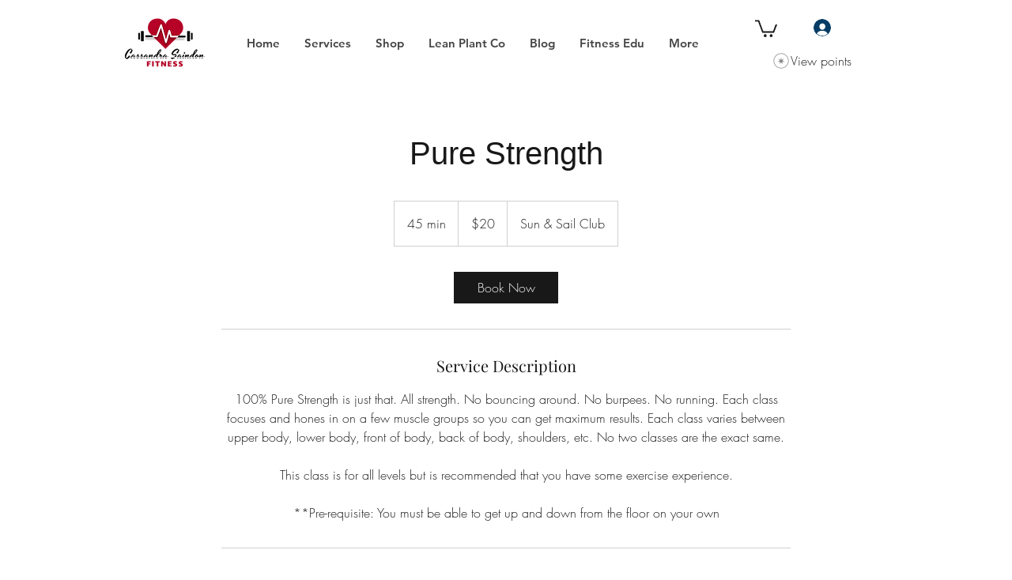

--- FILE ---
content_type: text/html; charset=utf-8
request_url: https://accounts.google.com/o/oauth2/postmessageRelay?parent=https%3A%2F%2Fstatic.parastorage.com&jsh=m%3B%2F_%2Fscs%2Fabc-static%2F_%2Fjs%2Fk%3Dgapi.lb.en.OE6tiwO4KJo.O%2Fd%3D1%2Frs%3DAHpOoo_Itz6IAL6GO-n8kgAepm47TBsg1Q%2Fm%3D__features__
body_size: 162
content:
<!DOCTYPE html><html><head><title></title><meta http-equiv="content-type" content="text/html; charset=utf-8"><meta http-equiv="X-UA-Compatible" content="IE=edge"><meta name="viewport" content="width=device-width, initial-scale=1, minimum-scale=1, maximum-scale=1, user-scalable=0"><script src='https://ssl.gstatic.com/accounts/o/2580342461-postmessagerelay.js' nonce="I3jZfJiywpxDKIMZ2zsihQ"></script></head><body><script type="text/javascript" src="https://apis.google.com/js/rpc:shindig_random.js?onload=init" nonce="I3jZfJiywpxDKIMZ2zsihQ"></script></body></html>